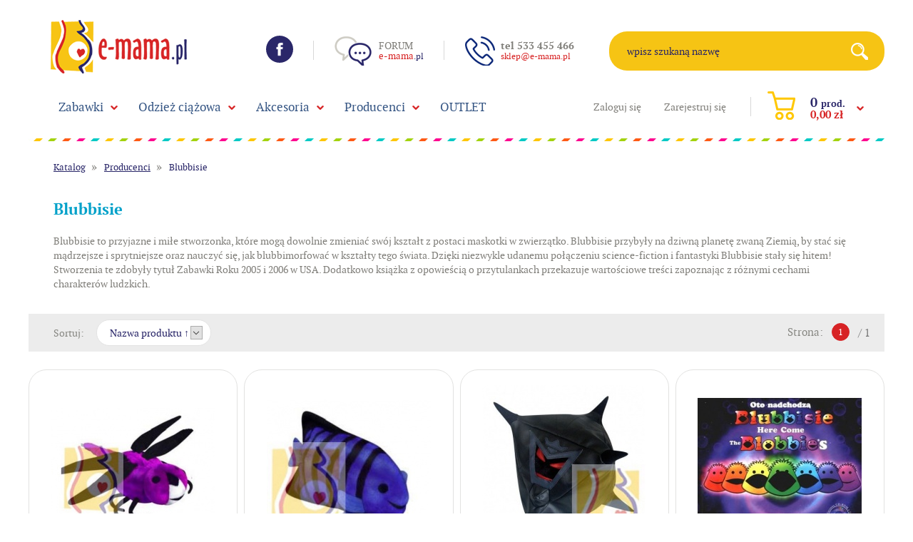

--- FILE ---
content_type: text/html; charset=utf-8
request_url: https://www.e-mama.pl/k101,producenci-blubbisie.html
body_size: 5822
content:
<!DOCTYPE HTML><html lang="pl"><head><meta http-equiv="Content-Type" content="text/html; charset=utf-8"><title>Blubbisie - e-mama.pl</title>

<link rel="canonical" href="https://www.e-mama.pl/k101,producenci-blubbisie.html">
<meta property="og:title" content="Producenci - Blubbisie">
<meta property="og:type" content="website">
<meta property="og:site_name" content="e-mama.pl">
<meta http-equiv="x-ua-compatible" content="ie=edge">
		<meta name="theme-color" content="#fff">
		<meta name="MobileOptimized" content="320">
		<meta name="HandheldFriendly" content="true">
		<meta name="viewport" content="width=device-width, initial-scale=1, viewport-fit=cover, target-densitydpi=device-dpi, shrink-to-fit=no">
		<link rel="stylesheet" media="screen" href="SUCRO/styles/screen.css">
		<link rel="icon" type="image/x-icon" href="SUCRO/favicon.png">

<script type="application/ld+json">{
"@context": "http://schema.org",
"@type": "Organization",
"address": {
"@type": "PostalAddress",
"addressLocality": "Marki",
"streetAddress": "Dobra 10",
"postalCode": "05-270",
"addressRegion": "mazowieckie"
},
"name": "e-mama.pl",
"email": "sklep@e-mama.pl",
"telephone": "533455466",
"vatID": "1250187187",
"image": "https://e-mama.pl/SUCRO/images/logo.png"
}</script>

<script type="text/javascript">var aProdukty = []; var aProduktyN = []; var aProduktyRadio = []; </script><script type="text/javascript" src="skrypty.php"></script><script type="application/ld+json">{"@context":"http://schema.org","@type":"BreadcrumbList","itemListElement":[{"@type":"ListItem","position":1,"item":{"@id":"https://www.e-mama.pl/k94,producenci.html","name":"Producenci"}},{"@type":"ListItem","position":2,"item":{"@id":"https://www.e-mama.pl/k101,producenci-blubbisie.html","name":"Blubbisie"}}]}</script></head><body><img id="loading-image" src="img/loading.gif" alt="loading" style="height: 1px; width: 1px; position: absolute; left: 0; top: 0; display: none"><div id="kqs-tlo" style="width: 100%; height: 100%; visibility: hidden; position: fixed; top: 0; left: 0; background-color: #000000; z-index: 1000; opacity: 0; transition: visibility 0.5s linear, opacity 0.5s linear;" onclick="kqs_off();"></div><div id="galeria-box" style="visibility: hidden; position: fixed; color: #000000; background-color: #ffffff; z-index: 1001; border: 2px solid #404040; box-shadow: 0 0 50px 0 #404040; opacity: 0; transition: visibility 0.5s linear, opacity 0.5s linear;"><div id="galeria-podklad" style="width: 32px; height: 32px; margin: 20px; text-align: center"><img src="img/loading.gif" alt="loading" id="galeria-obraz" onclick="kqs_off();"></div><div style="margin: -10px 10px 10px 10px" id="galeria-miniatury"></div><div id="galeria-nazwa" style="margin: 10px; color: #000000; font-weight: bold; text-align: center"></div><div class="kqs-iks" style="width: 24px; height: 24px; position: absolute; cursor: pointer; top: 0; right: 0; background: #ffffff url(img/iks.png) 6px 6px/12px no-repeat; box-sizing: content-box;" onclick="kqs_off();"></div></div><table id="kqs-box-tlo" style="width: 100%; height: 100%; visibility: hidden; position: fixed; top: 0; left: 0; z-index: 1001; opacity: 0; transition: visibility 0.5s linear, opacity 0.5s linear;"><tr><td style="width: 100%; height: 100%"><div id="kqs-box" style="display: table; width: 95%; height: 95%; position: relative; margin: auto; color: #000000; background-color: #ffffff; border: 2px solid #404040; box-shadow: 0 0 50px 0 #404040"><div id="kqs-box-zawartosc" style="height: inherit; padding: 20px"></div><div class="kqs-iks" style="width: 24px; height: 24px; position: absolute; border-color: #404040; cursor: pointer; top: 2px; right: 2px; background: #ffffff url(img/iks.png) 6px 6px/12px no-repeat; box-sizing: content-box" onclick="kqs_off();"></div></div></td></tr></table><div id="podpowiedzi" style="visibility: hidden; position: absolute; width: 500px"></div><div id="root">
			<header id="header">
				<div id="top">
					<p id="logo"><a href="/"><img src="https://www.e-mama.pl/SUCRO/images/logo.png" alt="e-mama.pl" /></a></p>
					<ul class="list-social">
						<li><a href="https://www.facebook.com/emamapl" rel="external" class="icon-facebook">Facebook</a></li>
						<li><a href="http://www.forum.e-mama.pl/" rel="external" class="icon-forum"><span>Forum</span> <small><span>e-mama</span>.pl</small></a></li>
						<li><a href="/kontakt.html" class="icon-x"><span>tel 533 455 466</span> <small>sklep@e-mama.pl</small></a></li>
					</ul><form action="index.php" method="get" class="form-search">
						<p>
							<label for="fa">wpisz szukaną nazwę</label>
							<input type="text" id="fa" name="szukaj" required><input TYPE="hidden" name="d" value="szukaj"><input TYPE="hidden" name="szukaj_opis" value="1" id="szukaj_op">
							<button type="submit">Search</button>
						</p>
					</form>
					
					<div class="panel"><ul>
							<li><a href="logowanie.html" rel="nofollow">Zaloguj się</a></li>
							<li><a href="rejestracja.html" rel="nofollow">Zarejestruj się</a></li>
						</ul><div id="mKoszyk"><p><a href="koszyk.html"><span class="no">0 <small>prod.</small></span> <span class="summary">0,00 zł</span></a></p></div></div>
				</div><nav id="nav" aria-label="Navigation">
					<ul><li><a href="k4,zabawki.html">Zabawki</a><div class="drop">
								<ul><li><a href="k147,zabawki-bon-prezentowy.html">Bon Prezentowy</a></li>
<li><a href="k9,zabawki-dla-niemowlat.html">Dla niemowląt</a></li>
<li><a href="k25,zabawki-drewniane.html">Drewniane</a></li>
<li><a href="k152,zabawki-dzwoneczki.html">Dzwoneczki</a></li>
<li><a href="k30,zabawki-figurki.html">Figurki</a></li>
<li><a href="k62,zabawki-gry-i-zabawy.html">Gry i zabawy</a></li>
<li><a href="k78,zabawki-grzechotki-gryzaki.html">Grzechotki, gryzaki</a></li>
<li><a href="k16,zabawki-hustawki.html">Huśtawki</a></li>
<li><a href="k79,zabawki-interaktywne.html">Interaktywne</a></li>
<li><a href="k76,zabawki-karuzele-projektory.html">Karuzele, projektory</a></li>
<li><a href="k17,zabawki-klocki.html">Klocki</a></li>
<li><a href="k153,zabawki-kocyki.html">Kocyki</a></li>
<li><a href="k6,zabawki-kolejki.html">Kolejki</a></li>
<li><a href="k68,zabawki-kolekcjonerskie.html">Kolekcjonerskie</a></li>
<li><a href="k60,zabawki-kreatywne.html">Kreatywne</a></li>
<li><a href="k61,zabawki-krzeselka-i-skoczki.html">Krzesełka i skoczki</a></li>
<li><a href="k12,zabawki-ksiazki-i-ksiazeczki-edukacyjne.html">Książki i książeczki edukacyjne</a></li>
<li><a href="k7,zabawki-lalki.html">Lalki</a></li>
<li><a href="k15,zabawki-lezaczki.html">Leżaczki</a></li>
<li><a href="k57,zabawki-lozeczka.html">Łóżeczka</a></li>
<li><a href="k92,zabawki-magnetyczne.html">Magnetyczne</a></li>
<li><a href="k77,zabawki-maty-edukacyjne.html">Maty edukacyjne</a></li>
<li><a href="k80,zabawki-militarne.html">Militarne</a></li>
<li><a href="k63,zabawki-muzyczne.html">Muzyczne</a></li>
<li><a href="k29,zabawki-papiernicze.html">Papiernicze</a></li>
<li><a href="k82,zabawki-pierwsi-przyjaciele-tolo.html">Pierwsi Przyjaciele TOLO</a></li>
<li><a href="k28,zabawki-pluszowe.html">Pluszowe</a></li>
<li><a href="k23,zabawki-pojazdy.html">Pojazdy</a></li>
<li><a href="k55,zabawki-puzzle.html">Puzzle</a></li>
<li><a href="k158,zabawki-roboty.html">Roboty</a></li>
<li><a href="k167,zabawki-swiatlo.html">Światło</a></li>
<li><a href="k163,zabawki-tiny-furries.html">Tiny Furries</a></li>
<li><a href="k91,zabawki-w-podrozy.html">W podróży</a></li>
<li><a href="k38,zabawki-wiek-od-0-do-12-miesiecy.html">wiek od 0 do 12 miesięcy</a></li>
<li><a href="k39,zabawki-wiek-od-1-roku-3-lat.html">wiek od 1 roku 3 lat</a></li>
<li><a href="k40,zabawki-wiek-od-3-lat-do-5-lat.html">wiek od 3 lat do 5 lat</a></li>
<li><a href="k41,zabawki-wiek-powyzej-5-lat.html">wiek powyżej 5 lat</a></li>
<li><a href="k44,zabawki-zabawki-do-wody.html">Zabawki do wody</a></li>
<li><a href="k24,zabawki-zabawki-edukacyjne.html">Zabawki edukacyjne</a></li>
<li><a href="k56,zabawki-zabawki-rc.html">Zabawki RC</a></li>
<li><a href="k64,zabawki-zawieszki.html">Zawieszki</a></li>
<li><a href="k42,zabawki-zwierzatka.html">Zwierzątka</a></li>
</ul></div>
							
						</li><li><a href="k2,odziez-ciazowa.html">Odzież ciążowa</a><div class="drop">
								<ul><li><a href="k8,odziez-ciazowa-bielizna-ciazowa.html">Bielizna ciążowa</a></li>
<li><a href="k50,odziez-ciazowa-bielizna-nocna.html">Bielizna nocna</a></li>
<li><a href="k19,odziez-ciazowa-bluzki-ciazowe.html">Bluzki ciążowe</a></li>
<li><a href="k48,odziez-ciazowa-kostiumy-kapielowe.html">Kostiumy kąpielowe</a></li>
<li><a href="k46,odziez-ciazowa-rybaczki-ciazowe.html">Rybaczki ciążowe</a></li>
<li><a href="k21,odziez-ciazowa-spodnice-ciazowe.html">Spódnice ciążowe</a></li>
<li><a href="k18,odziez-ciazowa-spodnie-ciazowe.html">Spodnie ciążowe</a></li>
<li><a href="k20,odziez-ciazowa-sukienki-ciazowe.html">Sukienki ciążowe</a></li>
<li><a href="k45,odziez-ciazowa-tuniki-ciazowe.html">Tuniki ciążowe</a></li>
<li><a href="k22,odziez-ciazowa-zakiety.html">Żakiety</a></li>
</ul></div>
							
						</li><li><a href="k13,akcesoria.html">Akcesoria</a><div class="drop">
								<ul><li><a href="k32,akcesoria-dla-dziecka.html">Dla dziecka</a></li>
<li><a href="k31,akcesoria-dla-mamy.html">Dla mamy</a></li>
</ul></div>
							
						</li><li><a href="k94,producenci.html">Producenci</a><div class="drop">
								<ul><li><a href="k140,producenci-9fashion.html">9fashion</a></li>
<li><a href="k136,producenci-anita.html">Anita</a></li>
<li><a href="k173,producenci-axel.html">Axel</a></li>
<li><a href="k106,producenci-baby-einstein.html">Baby Einstein</a></li>
<li><a href="k122,producenci-balibazoo.html">Balibazoo</a></li>
<li><a href="k141,producenci-bebefield.html">Bebefield</a></li>
<li class="active"><a href="k101,producenci-blubbisie.html">Blubbisie</a></li><li><a href="k104,producenci-bob-budowniczy.html">Bob Budowniczy</a></li>
<li><a href="k109,producenci-boikido.html">Boikido</a></li>
<li><a href="k99,producenci-bright-starts.html">Bright Starts</a></li>
<li><a href="k144,producenci-canpol.html">Canpol</a></li>
<li><a href="k111,producenci-cloud-b.html">Cloud B</a></li>
<li><a href="k146,producenci-digibirds.html">Digibirds</a></li>
<li><a href="k127,producenci-dinopociag.html">Dinopociąg</a></li>
<li><a href="k137,producenci-disney.html">Disney</a></li>
<li><a href="k115,producenci-donerland.html">Donerland</a></li>
<li><a href="k132,producenci-dumel-discovery.html">Dumel Discovery</a></li>
<li><a href="k117,producenci-dumica.html">Dumica</a></li>
<li><a href="k142,producenci-elpasa.html">Elpasa</a></li>
<li><a href="k114,producenci-fehn.html">Fehn</a></li>
<li><a href="k100,producenci-fisher-price.html">Fisher Price</a></li>
<li><a href="k128,producenci-fuzzoodles.html">Fuzzoodles</a></li>
<li><a href="k168,producenci-geoworld.html">Geoworld</a></li>
<li><a href="k179,producenci-giligums.html">GiliGums</a></li>
<li><a href="k164,producenci-grippies-klocki-magnetyczne.html">Grippies klocki magnetyczne</a></li>
<li><a href="k161,producenci-hot-wheels.html">Hot Wheels</a></li>
<li><a href="k133,producenci-infantino.html">Infantino</a></li>
<li><a href="k145,producenci-ingenuity.html">Ingenuity</a></li>
<li><a href="k178,producenci-jolly-baby.html">Jolly Baby</a></li>
<li><a href="k103,producenci-k-s-kids.html">K's Kids</a></li>
<li><a href="k98,producenci-kiddieland.html">Kiddieland</a></li>
<li><a href="k176,producenci-kidsme.html">Kidsme</a></li>
<li><a href="k150,producenci-klik-klips.html">Klik Klips</a></li>
<li><a href="k129,producenci-lamaze.html">Lamaze</a></li>
<li><a href="k108,producenci-lasertech.html">Lasertech</a></li>
<li><a href="k113,producenci-lum-lums.html">Lum Lums</a></li>
<li><a href="k96,producenci-manhattan-toy.html">Manhattan Toy</a></li>
<li><a href="k135,producenci-motherhood.html">Motherhood</a></li>
<li><a href="k131,producenci-oball.html">Oball</a></li>
<li><a href="k182,producenci-olala.html">Olala</a></li>
<li><a href="k120,producenci-pentel.html">Pentel</a></li>
<li><a href="k181,producenci-petite-mars.html">Petite&Mars</a></li>
<li><a href="k121,producenci-play-wow.html">Play WOW</a></li>
<li><a href="k175,producenci-red-castle.html">Red Castle</a></li>
<li><a href="k139,producenci-regina.html">Regina</a></li>
<li><a href="k166,producenci-renart.html">RenArt</a></li>
<li><a href="k123,producenci-roter-kafer.html">Roter Kafer</a></li>
<li><a href="k110,producenci-sassy.html">Sassy</a></li>
<li><a href="k134,producenci-ses-creative.html">SES Creative</a></li>
<li><a href="k126,producenci-silverlit.html">Silverlit</a></li>
<li><a href="k118,producenci-smily-play.html">Smily Play</a></li>
<li><a href="k107,producenci-stacyjkowo-chuggington.html">Stacyjkowo (Chuggington)</a></li>
<li><a href="k119,producenci-starpak.html">Starpak</a></li>
<li><a href="k105,producenci-taf-toys.html">Taf Toys</a></li>
<li><a href="k130,producenci-taggies.html">Taggies</a></li>
<li><a href="k97,producenci-tiny-love.html">Tiny Love</a></li>
<li><a href="k95,producenci-tolo.html">Tolo</a></li>
<li><a href="k102,producenci-tomek-i-przyjaciele.html">Tomek i przyjaciele</a></li>
<li><a href="k125,producenci-tomy.html">Tomy</a></li>
<li><a href="k124,producenci-tomy-tomica-plarail.html">TOMY Tomica Plarail</a></li>
<li><a href="k138,producenci-torelle.html">Torelle</a></li>
<li><a href="k116,producenci-trunki.html">Trunki</a></li>
<li><a href="k184,producenci-tulifun.html">TuliFun</a></li>
<li><a href="k112,producenci-wow.html">WOW</a></li>
<li><a href="k143,producenci-yoohoo.html">YooHoo</a></li>
</ul></div>
							
						</li><li><a href="k93,outlet.html">OUTLET</a>
							
						</li></ul>
				</nav>
				
			</header>
			<main id="content">
				
<nav class="page-navigation">
					<ul>
						<li><a href="katalog.html">Katalog</a></li><li><a href="k94,producenci.html">Producenci</a></li><li><a href="k101,producenci-blubbisie.html">Blubbisie</a></li>
						
					</ul>
				</nav>
			<article class="category-description"><h1>Blubbisie</h1>
<p>Blubbisie to przyjazne i miłe stworzonka, które mogą dowolnie zmieniać swój kształt z postaci maskotki w zwierzątko. Blubbisie przybyły na dziwną planetę zwaną Ziemią, by stać się mądrzejsze i sprytniejsze oraz nauczyć się, jak blubbimorfować w kształty tego świata. Dzięki niezwykle udanemu połączeniu science-fiction i fantastyki Blubbisie stały się hitem! Stworzenia te zdobyły tytuł Zabawki Roku 2005 i 2006 w USA. Dodatkowo książka z opowieścią o przytulankach przekazuje wartościowe treści zapoznając z różnymi cechami charakterów ludzkich.</p>
					
				</article>

<div class="module-sort">
					<form action="index.php" method="get">
						<p><label>Sortuj:</label></p>
						<p class="select"><select name="sort" size="1" onchange="this.form.submit()"><option value="7">Popularność</option><option value="1" selected>Nazwa produktu &uarr;</option><option value="2">Nazwa produktu &darr;</option><option value="5">Cena &uarr;</option><option value="6">Cena &darr;</option><option value="8">Oglądalność</option></select></p>
					</form><nav class="pagination">
						<p>Strona:</p>
						<ul><li class="active"><a href="#">1</a></li> </ul>
						<p>/ 1</p>
					</nav>
					

				</div>



<div class="module-catalog"><form method="post" name="listaZakupow" action="koszyk.php?akcja=dodaj"><input type="hidden" name="koszyk" value="zbiorczy"><input type="hidden" name="tablicaZbiorcza" value="449,448,450,451,455,457"><div class="product-a">
							<figure>
								<a href="p449,blubbis-fioletowy.html"><img src="galerie/b/blubbis-fioletowy_639_k.jpg" alt="Blubbiś Fioletowy"></a>
								<figcaption>  </figcaption>
							</figure>
							<h3> <a href="p449,blubbis-fioletowy.html">Blubbiś Fioletowy</a></h3>
							<div> <span id="cena_449_0"><span>49,90 zł</span></span>
							</div>
							<p><a href="p449,blubbis-fioletowy.html">Zobacz</a></p>
						</div><div class="product-a">
							<figure>
								<a href="p448,blubbis-granatowy.html"><img src="galerie/b/blubbis-granatowy_641_k.jpg" alt="Blubbiś Granatowy"></a>
								<figcaption>  </figcaption>
							</figure>
							<h3> <a href="p448,blubbis-granatowy.html">Blubbiś Granatowy</a></h3>
							<div> <span id="cena_448_0"><span>49,90 zł</span></span>
							</div>
							<p><a href="p448,blubbis-granatowy.html">Zobacz</a></p>
						</div><div class="product-a">
							<figure>
								<a href="p450,hex.html"><img src="galerie/h/hex_637_k.jpg" alt="Hex"></a>
								<figcaption>  </figcaption>
							</figure>
							<h3> <a href="p450,hex.html">Hex</a></h3>
							<div> <span id="cena_450_0"><span>49,90 zł</span></span>
							</div>
							<p><a href="p450,hex.html">Zobacz</a></p>
						</div><div class="product-a">
							<figure>
								<a href="p451,ksiazka-oto-nadchodza-blubbisie.html"><img src="galerie/k/ksiazka-oto-nadchodza-bl_5671_k.jpg" alt="Książka Oto nadchodzą Blubbisie"></a>
								<figcaption>  </figcaption>
							</figure>
							<h3> <a href="p451,ksiazka-oto-nadchodza-blubbisie.html">Książka Oto nadchodzą Blubbisie</a></h3>
							<div> <span id="cena_451_0"><span>115,00 zł</span></span>
							</div>
							<p><a href="p451,ksiazka-oto-nadchodza-blubbisie.html">Zobacz</a></p>
						</div><div class="product-a">
							<figure>
								<a href="p455,miniblubbis-orzel-pomaranczowy-wedrowiec.html"><img src="galerie/m/miniblubbis-orzel-pomara_628_k.jpg" alt="Miniblubbiś Orzeł - Pomarańczowy (Wędrowiec)"></a>
								<figcaption>  </figcaption>
							</figure>
							<h3> <a href="p455,miniblubbis-orzel-pomaranczowy-wedrowiec.html">Miniblubbiś Orzeł - Pomarańczowy (Wędrowiec)</a></h3>
							<div> <span id="cena_455_0"><span>24,50 zł</span></span>
							</div>
							<p><a href="p455,miniblubbis-orzel-pomaranczowy-wedrowiec.html">Zobacz</a></p>
						</div><div class="product-a">
							<figure>
								<a href="p457,miniblubbis-ryba-granatowy-artysta.html"><img src="galerie/m/miniblubbis-ryba-granato_624_k.jpg" alt="Miniblubbiś Ryba - Granatowy (Artysta)"></a>
								<figcaption>  </figcaption>
							</figure>
							<h3> <a href="p457,miniblubbis-ryba-granatowy-artysta.html">Miniblubbiś Ryba - Granatowy (Artysta)</a></h3>
							<div> <span id="cena_457_0"><span>24,50 zł</span></span>
							</div>
							<p><a href="p457,miniblubbis-ryba-granatowy-artysta.html">Zobacz</a></p>
						</div></form></div>

<div class="module-sort a"><nav class="pagination">
						<p>Strona:</p>
						<ul><li class="active"><a href="#">1</a></li> </ul>
						<p>/ 1</p>
					</nav></div>





				
					
			</main>
			<footer id="footer"><nav>
					<div>
						<h3>Informacje</h3>
						<ul>
							<li><a href="info.html">O sklepie</a></li>
							<li><a href="regulamin.html">Regulamin</a></li>
							<li><a href="kontakt.html">Kontakt</a></li>
							<li><a href="pomoc.html">Często zadawane pytania</a></li>
							<li><a href="i9,polityka-prywatnosci.html">Polityka prywatności</a></li>
						</ul>
						<ul>
							<li><a href="i4,platnosc-i-dostawa.html">Płatność i dostawa</a></li>
							<li><a href="i1,tablice-rozmiarow.html">Tablice rozmiarów</a></li>
							<li><a href="i3,kody-rabatowe.html">Kody rabatowe</a></li>
							<li><a href="i11,nota-prawna.html">Nota prawna</a></li>
						</ul>
					</div>
					<div>
						<h3>Konto klienta</h3>
						<ul>
							<li><a href="logowanie.html">Zaloguj się</a></li>
							<li><a href="rejestracja.html">Zarejestruj się</a></li>
							<li><a href="index.php?d=login&akcja=haslo">Przypomnij hasło</a></li>
							<li><a href="index.php?d=login&akcja=konto">Twoje konto</a></li>
							<li><a href="koszyk.html">Twój koszyk</a></li>
						</ul>
					</div>
					<div>
						<h3>Dane firmy:</h3>
						<p>e-mama.pl <br>BE-COM Sp. z o.o.<br> Dobra 10, 05-270 Marki<br> NIP: 1250187187<br> tel. 533455466<br> mail: sklep@e-mama.pl</p>
						<p class="more"><a href="/kontakt.html" >Dowiedz się więcej</a></p>
					</div>
				</nav>
				
				<div>
					<p>©e-mama.pl Wszelkie Prawa Zastrzeżone. All Rights Reserved. | <a href="http://www.kqs.pl" rel="nofollow">Oprogramowanie sklepu internetowego KQS.store</a> | Realizacja: <a href="http://www.sucro.pl" rel="nofollow">SUCRO.pl</a></p>
				</div>
			</footer>
		</div>
		<script defer src="SUCRO/javascript/scripts.js"></script>
		<script defer src="SUCRO/javascript/custom.js"></script>

</body></html>